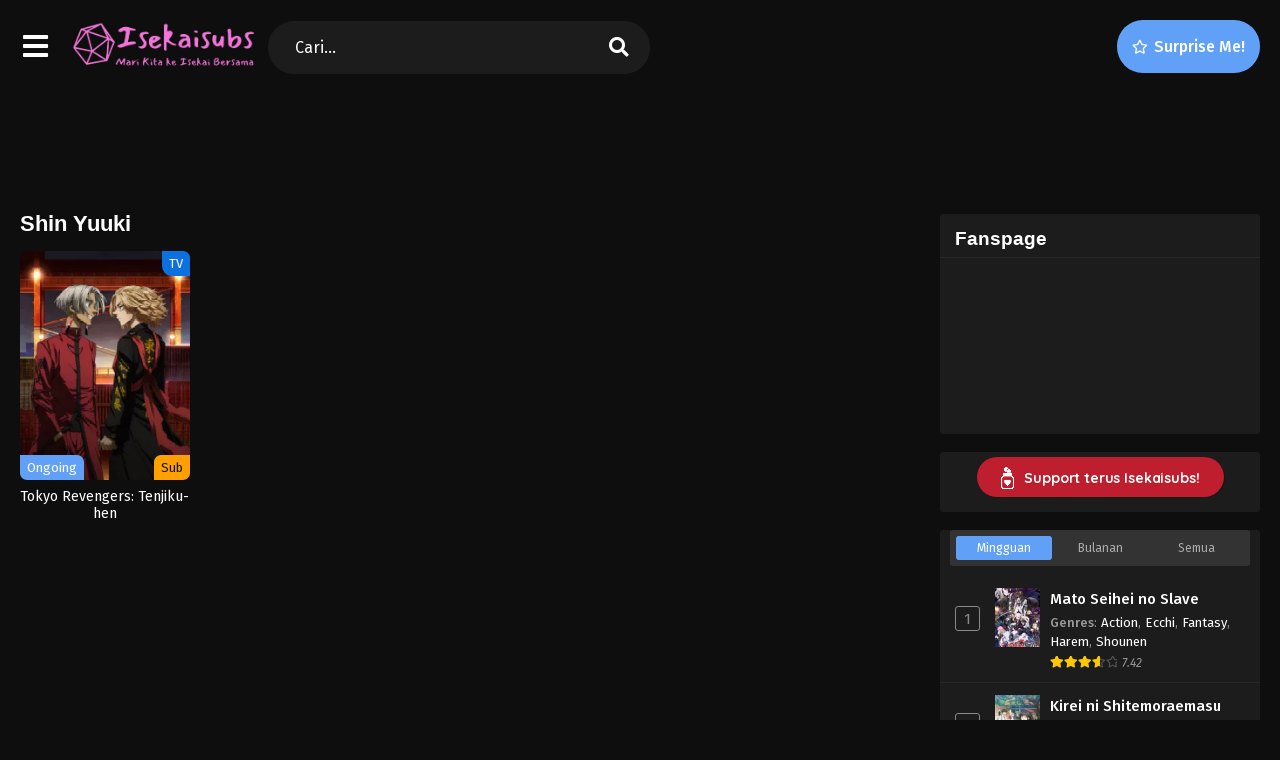

--- FILE ---
content_type: text/html; charset=UTF-8
request_url: https://isekaisubs.web.id/cast/shin-yuuki/
body_size: 12663
content:
<!DOCTYPE html>
<html xmlns="https://www.w3.org/1999/xhtml" lang="en-US">
<head profile="http://gmpg.org/xfn/11">
<meta http-equiv="Content-Type" content="text/html; charset=UTF-8" />
<meta name="viewport" content="width=device-width" />
<meta name="theme-color" content="#60a1f7">
<meta name="msapplication-navbutton-color" content="#60a1f7">
<meta name="apple-mobile-web-app-status-bar-style" content="#60a1f7">
<meta name='robots' content='index, follow, max-image-preview:large, max-snippet:-1, max-video-preview:-1' />

	<!-- This site is optimized with the Yoast SEO plugin v26.4 - https://yoast.com/wordpress/plugins/seo/ -->
	<title>Shin Yuuki Archives - Isekaisubs</title>
	<link rel="canonical" href="https://isekaisubs.web.id/cast/shin-yuuki/" />
	<meta property="og:locale" content="en_US" />
	<meta property="og:type" content="article" />
	<meta property="og:title" content="Shin Yuuki Archives - Isekaisubs" />
	<meta property="og:url" content="https://isekaisubs.web.id/cast/shin-yuuki/" />
	<meta property="og:site_name" content="Isekaisubs" />
	<meta name="twitter:card" content="summary_large_image" />
	<script type="application/ld+json" class="yoast-schema-graph">{"@context":"https://schema.org","@graph":[{"@type":"CollectionPage","@id":"https://isekaisubs.web.id/cast/shin-yuuki/","url":"https://isekaisubs.web.id/cast/shin-yuuki/","name":"Shin Yuuki Archives - Isekaisubs","isPartOf":{"@id":"https://isekaisubs.web.id/#website"},"primaryImageOfPage":{"@id":"https://isekaisubs.web.id/cast/shin-yuuki/#primaryimage"},"image":{"@id":"https://isekaisubs.web.id/cast/shin-yuuki/#primaryimage"},"thumbnailUrl":"https://i1.wp.com/isekaisubs.web.id/wp-content/uploads/2023/10/1696627548-3186-138322.jpg","breadcrumb":{"@id":"https://isekaisubs.web.id/cast/shin-yuuki/#breadcrumb"},"inLanguage":"en-US"},{"@type":"ImageObject","inLanguage":"en-US","@id":"https://isekaisubs.web.id/cast/shin-yuuki/#primaryimage","url":"https://i1.wp.com/isekaisubs.web.id/wp-content/uploads/2023/10/1696627548-3186-138322.jpg","contentUrl":"https://i1.wp.com/isekaisubs.web.id/wp-content/uploads/2023/10/1696627548-3186-138322.jpg","width":225,"height":315},{"@type":"BreadcrumbList","@id":"https://isekaisubs.web.id/cast/shin-yuuki/#breadcrumb","itemListElement":[{"@type":"ListItem","position":1,"name":"Home","item":"https://isekaisubs.web.id/"},{"@type":"ListItem","position":2,"name":"Shin Yuuki"}]},{"@type":"WebSite","@id":"https://isekaisubs.web.id/#website","url":"https://isekaisubs.web.id/","name":"Isekaisubs","description":"Mari Kita Bersama ke Isekai","publisher":{"@id":"https://isekaisubs.web.id/#organization"},"potentialAction":[{"@type":"SearchAction","target":{"@type":"EntryPoint","urlTemplate":"https://isekaisubs.web.id/?s={search_term_string}"},"query-input":{"@type":"PropertyValueSpecification","valueRequired":true,"valueName":"search_term_string"}}],"inLanguage":"en-US"},{"@type":"Organization","@id":"https://isekaisubs.web.id/#organization","name":"Isekaisubs","url":"https://isekaisubs.web.id/","logo":{"@type":"ImageObject","inLanguage":"en-US","@id":"https://isekaisubs.web.id/#/schema/logo/image/","url":"https://i3.wp.com/isekaisubs.web.id/wp-content/uploads/2022/04/isekaisubs-removebg-preview.png","contentUrl":"https://i3.wp.com/isekaisubs.web.id/wp-content/uploads/2022/04/isekaisubs-removebg-preview.png","width":500,"height":500,"caption":"Isekaisubs"},"image":{"@id":"https://isekaisubs.web.id/#/schema/logo/image/"},"sameAs":["https://www.facebook.com/Isekaisubs"]}]}</script>
	<!-- / Yoast SEO plugin. -->


<link rel='dns-prefetch' href='//www.googletagmanager.com' />
<link rel='dns-prefetch' href='//pagead2.googlesyndication.com' />
<link rel="alternate" type="application/rss+xml" title="Isekaisubs &raquo; Shin Yuuki Cast Feed" href="https://isekaisubs.web.id/cast/shin-yuuki/feed/" />
<script type="2dfcc041d42dba0077896e5e-text/javascript">const ts_config = {"general":{"ajaxurl":"https:\/\/isekaisubs.web.id\/wp-admin\/admin-ajax.php","site_url":"https:\/\/isekaisubs.web.id","slow_view_count":false,"display_view_count":false,"slow_view_count_interval":6},"lang":{"bookmarked_label":"Bookmarked","bookmark_label":"Bookmark","bookmark_max_reached":"Anda telah mencapai batas maksimum bookmark"},"bookmark":{"max":"50","enabled":true}};</script><style id='wp-img-auto-sizes-contain-inline-css' type='text/css'>
img:is([sizes=auto i],[sizes^="auto," i]){contain-intrinsic-size:3000px 1500px}
/*# sourceURL=wp-img-auto-sizes-contain-inline-css */
</style>
<style id='wp-emoji-styles-inline-css' type='text/css'>

	img.wp-smiley, img.emoji {
		display: inline !important;
		border: none !important;
		box-shadow: none !important;
		height: 1em !important;
		width: 1em !important;
		margin: 0 0.07em !important;
		vertical-align: -0.1em !important;
		background: none !important;
		padding: 0 !important;
	}
/*# sourceURL=wp-emoji-styles-inline-css */
</style>
<style id='classic-theme-styles-inline-css' type='text/css'>
/*! This file is auto-generated */
.wp-block-button__link{color:#fff;background-color:#32373c;border-radius:9999px;box-shadow:none;text-decoration:none;padding:calc(.667em + 2px) calc(1.333em + 2px);font-size:1.125em}.wp-block-file__button{background:#32373c;color:#fff;text-decoration:none}
/*# sourceURL=/wp-includes/css/classic-themes.min.css */
</style>
<link rel='stylesheet' id='dashicons-css' href='https://isekaisubs.web.id/wp-includes/css/dashicons.min.css?ver=6.9' type='text/css' media='all' />
<link rel='stylesheet' id='style-css' href='https://isekaisubs.web.id/wp-content/themes/animestreamv3/style.css?ver=2.3.0' type='text/css' media='all' />
<link rel='stylesheet' id='ts-darkstyle-css' href='https://isekaisubs.web.id/wp-content/themes/animestreamv3/assets/css/darkmode.css?ver=2.3.0' type='text/css' media='all' />
<link rel='stylesheet' id='ts-second-style-css' href='https://isekaisubs.web.id/wp-content/themes/animestreamv3/assets/css/second.css?ver=2.3.0' type='text/css' media='all' />
<script type="2dfcc041d42dba0077896e5e-text/javascript" src="https://isekaisubs.web.id/wp-content/themes/animestreamv3/assets/js/jquery.min.js?ver=3.7.1" id="jquery-js"></script>
<script type="2dfcc041d42dba0077896e5e-text/javascript" id="jquery-js-after">
/* <![CDATA[ */
const tsCastDefaultImg = 'https://isekaisubs.web.id/wp-content/themes/animestreamv3/assets/img/character-default.png';
//# sourceURL=jquery-js-after
/* ]]> */
</script>
<script type="2dfcc041d42dba0077896e5e-text/javascript" src="https://isekaisubs.web.id/wp-content/themes/animestreamv3/assets/js/tsfn.js?ver=2.3.0" id="ts-functions-js"></script>
<script type="2dfcc041d42dba0077896e5e-text/javascript" src="https://isekaisubs.web.id/wp-content/themes/animestreamv3/assets/js/popular_widget.js?ver=2.3.0" id="ts-popular_widget-js"></script>
<script type="2dfcc041d42dba0077896e5e-text/javascript" src="https://isekaisubs.web.id/wp-content/themes/animestreamv3/assets/js/bookmark.js?ver=2.3.0" id="bookmarks_script-js"></script>

<!-- Google tag (gtag.js) snippet added by Site Kit -->
<!-- Google Analytics snippet added by Site Kit -->
<script type="2dfcc041d42dba0077896e5e-text/javascript" src="https://www.googletagmanager.com/gtag/js?id=G-D1SH1PE1GM" id="google_gtagjs-js" async></script>
<script type="2dfcc041d42dba0077896e5e-text/javascript" id="google_gtagjs-js-after">
/* <![CDATA[ */
window.dataLayer = window.dataLayer || [];function gtag(){dataLayer.push(arguments);}
gtag("set","linker",{"domains":["isekaisubs.web.id"]});
gtag("js", new Date());
gtag("set", "developer_id.dZTNiMT", true);
gtag("config", "G-D1SH1PE1GM");
//# sourceURL=google_gtagjs-js-after
/* ]]> */
</script>
<link rel="https://api.w.org/" href="https://isekaisubs.web.id/wp-json/" /><link rel="EditURI" type="application/rsd+xml" title="RSD" href="https://isekaisubs.web.id/xmlrpc.php?rsd" />
<meta name="generator" content="WordPress 6.9" />
<meta name="generator" content="Site Kit by Google 1.166.0" /><link rel="preconnect" href="https://fonts.gstatic.com">
<link href="https://fonts.googleapis.com/css?family=Fira+Sans:400,400i,500,500i,600,600i,700,700i&?family=Inter:wght@400;700&display=swap" rel="stylesheet">
<script async src="https://pagead2.googlesyndication.com/pagead/js/adsbygoogle.js?client=ca-pub-3553335816497433" crossorigin="anonymous" type="2dfcc041d42dba0077896e5e-text/javascript"></script><script type="2dfcc041d42dba0077896e5e-text/javascript">
	$(document).ready(function(){
		$(".shme").click(function(){
			$(".mm").toggleClass("shwx");
		});
		$(".expand").click(function(){
			$(".megavid").toggleClass("xp");
			$(".pd-expand").toggleClass("sxp");
		});
		$('.expand').click(function() {
			if ($('.expand').hasClass('slamdown')){
				$('.expand').removeClass('slamdown');
				jQuery(".mvelement").prependTo(jQuery(".megavid"));
			} else {
				$('.expand').addClass('slamdown');
				jQuery(".mvelement").appendTo(jQuery(".pd-expand"));
			  }
		});
		$(".gnr").click(function(){
			$(".gnrx").toggleClass("shwgx");
		});
		$(".light").click(function(){
			$(".lowvid").toggleClass("highvid");
		});
		$(".colap").click(function(){
			$(".mindes").toggleClass("alldes");
		});
		$(".topmobile").click(function(){
			$(".topmobcon").toggleClass("topmobshow");
		});
		$(".toggler").click(function(){
			$(".inmenu").toggleClass("inmshow");
		});
		$(".twoscmob").click(function(){
			$(".searchdesk").toggleClass("searchmobi");
		});
		$(".srcmob").click(function(){
			$(".minmb").toggleClass("minmbx");
		});
	});
	</script>
	<script type="2dfcc041d42dba0077896e5e-text/javascript">
	var defaultTheme = "darkmode";
	var tsmjsload = false;
	</script>
			<style>
			.darkmode .bxcl ul li span.dt a{background:#30353c;}
			#main-menu,.soraddlx .sorattlx,.releases .vl,.serieslist.pop ul li.topone .limit .bw .ctr,#footer .footermenu,.bigcontent .infox .spe span:before,.commentx #submit,.naveps .nvsc a,.radiox input:checked ~ .checkmarkx,.advancedsearch button.searchz,.lista a:hover,.bxcl ul li span.dt a:hover,.bookmark,.bs .bsx .limit .typez.Drama,.hpage a,.slider:before,.darkmode .naveps .nvsc a,.darkmode .lista a,.darkmode .nav_apb a:hover,#sidebar .section ul.season li:before,#sidebar .section ul.season::-webkit-scrollbar-thumb,#sidebar .section .ongoingseries ul li a .l .fas, #sidebar .section .ongoingseries ul li a .r,.releases.latesthome,.quickfilter .filters .filter.submit button,.footer-az .az-list li a,.stylesix .bsx .upscore,.stylefor .bsx .tt span i,.soraddlx .soraurlx strong,.bxcl ul li:hover,.darkmode .quickfilter .filters .filter.submit button,.darkmode .bxcl ul li:hover,#sidebar .section .ongoingseries ul::-webkit-scrollbar-thumb,.quickfilter .filters .filter .scrollz::-webkit-scrollbar-thumb,.bxcl ul::-webkit-scrollbar-thumb,.bigcontent .infox .genxed a:hover,.lastend .inepcx a,.single-info.bixbox .infox .spe span:before,.single-info.bixbox .infox .genxed a:hover,.series-gen .nav-tabs li.active a,.naveps.bignav .nvs.nvsc a,.darkmode .naveps.bignav .nvs.nvsc a,#top-menu li a:hover,.topmobile,.comment-list .comment-body .reply a:hover,.mngentwo .centernav .surprise,#menutwo .inmenu > ul,#menutwo .inmenu > ul>li>a,#menutwo .inmenu > ul>li:first-child:before,#menutwo .inmenu > ul>li:last-child:after,#slidertwo .item .info,.styletwo #sidebar .section .quickfilter .filters .filter.submit button,.styletwo .bs .bsx .limit .bt .epx,#slidertwo .swiper-pagination > span.swiper-pagination-bullet-active,.mngentwo .centernav .searchx.searchmobi #form #s,#sidebar .section .ts-wpop-series-gen .ts-wpop-nav-tabs li.active span,.bixbox .bvl,.post-nav-links .post-page-numbers,.paginationjs ul li a:hover,.paginationjs ul li.active a,.darkmode .paginationjs ul li.active a{background:#60a1f7;}
			.pagination span.page-numbers.current,#gallery.owl-loaded .owl-dots .owl-dot.active span,.taxindex li a:hover,.darkmode .taxindex li a:hover{background:#60a1f7 !important;}
			.releases span,.advancedsearch button.searchz,.lista a:hover,.darkmode .lista a,.stylefor .bsx:hover,.bxcl ul li:hover,.single-info.bixbox .infox .genxed a:hover,.comment-list .comment-body .reply a {border-color:#60a1f7;}
			.surprise:hover {color: #FFF;background: #333;}
			a:hover,.listupd .lexa .dtl h2 a:hover,.live-search_result_container a:hover,.footer-az .az-list li a:hover,.bxcl ul li span.dt a .dashicons .darkmode #sidebar .section .serieslist ul li .leftseries span a,.stylefor a:hover,.seventh .main-seven .tt .sosev span a:hover,.stylesix .bsx .inf span a,.epl-num a,.bixbox.episodedl .epwrapper .epheader .entry-info a,.darkmode a:hover,.dlbox ul li span a,.single-info.bixbox .infox .infolimit h2,.stylenine .bsx .inf span a,.comment-list .comment-body .reply a,.bigcontent .infox .spe span a,#slidertwo .item .info .watch:hover,#slidertwo .paging > div:hover i,.single-info.bixbox .infox .spe span a,.cmt .must-log-in a, .bigcontent .infox .spe span a,.stylesix .bsx .inf ul li a,.meta .year a,.blogpost .entry-header .entry-meta a,.darkmode .blogpost .entry-header .entry-meta a:hover,.darkmode .single-info.bixbox .infox .spe span a:hover,.darkmode .bigcontent .infox .spe span a:hover,.darkmode .cmt .must-log-in a:hover{color:#60a1f7;}
			.footer-az .az-list li a:hover{color:#60a1f7 !important;}
			.releases h1,.releases h3,#sidebar .section h4 {color:#333}
			.bs .bsx .limit .ply {background:rgba(0,0,0,0.5);}
			#main-menu ul li a:hover {text-decoration:none;color:#FFF;}
			.serieslist ul li .ctr,.bigcontent .infox .genxed a,.single-info.bixbox .infox .genxed a{color:#60a1f7;border-color:#60a1f7;}
			.darkmode .bigcontent .infox .genxed a,.darkmode .single-info.bixbox .infox .genxed a{color:#CCC}
			.darkmode .bigcontent .infox .genxed a:hover,.darkmode .single-info.bixbox .infox .genxed a:hover,.darkmode .single-info.bixbox .infox .infolimit h2,#ts-history-pagination ul li.active a{color:#FFF}
			.modex a {background: #333;}
			.modex a:hover,.stylefor .bsx .tt span i,.darkmode .naveps.bignav .nvs.nvsc a {color: #FFF;}
			.bigcontent .rt .rating,.bxcl ul li span.dt a{background: #f8f8f8;}
			.bookmark:hover{background:#1d1b26}
			.darkmode .lista a:hover{background:#333}
			@media only screen and (max-width: 800px){
				.th,.darkmode .th{background:#60a1f7;}
				#main-menu{background:rgba(28,28,28,.95);}
				.surprise{background:#60a1f7;}
			}
		</style>
		<style>.releases.hothome{background:#5bd6db;}</style>		<script type="2dfcc041d42dba0077896e5e-text/javascript">
	//<![CDATA[
	$(document).ready(function(){
	   $("#shadow").css("height", $(document).height()).hide();
	   $(".light").click(function(){
		  $("#shadow").toggle();
			 if ($("#shadow").is(":hidden"))
				$(this).html("<i class='far fa-lightbulb' aria-hidden='true'></i> <span>Turn Off Light</span>").removeClass("turnedOff");
			 else
				$(this).html("<i class='fas fa-lightbulb' aria-hidden='true'></i> <span>Turn On Light</span>").addClass("turnedOff");
			 });

	  });
	//]]>
	</script>
    <script type="2dfcc041d42dba0077896e5e-text/javascript">
            var sf_templates = "<a href=\"{search_url_escaped}\">View All Results<\/a>";
            var sf_position = '0';
            var sf_input = '.search-live';
            jQuery(document).ready(function(){
                jQuery(sf_input).ajaxyLiveSearch({"expand":false,"searchUrl":"https:\/\/isekaisubs.web.id\/?s=%s","text":"Cari...","delay":500,"iwidth":180,"width":350,"ajaxUrl":"https:\/\/isekaisubs.web.id\/wp-admin\/admin-ajax.php","rtl":0});
                jQuery(".live-search_ajaxy-selective-input").keyup(function() {
                    var width = jQuery(this).val().length * 8;
                    if(width < 50) {
                        width = 50;
                    }
                    jQuery(this).width(width);
                });
                jQuery(".live-search_ajaxy-selective-search").click(function() {
                    jQuery(this).find(".live-search_ajaxy-selective-input").focus();
                });
                jQuery(".live-search_ajaxy-selective-close").click(function() {
                    jQuery(this).parent().remove();
                });
            });
    </script>
    
<!-- Google AdSense meta tags added by Site Kit -->
<meta name="google-adsense-platform-account" content="ca-host-pub-2644536267352236">
<meta name="google-adsense-platform-domain" content="sitekit.withgoogle.com">
<!-- End Google AdSense meta tags added by Site Kit -->

<!-- Google AdSense snippet added by Site Kit -->
<script type="2dfcc041d42dba0077896e5e-text/javascript" async="async" src="https://pagead2.googlesyndication.com/pagead/js/adsbygoogle.js?client=ca-pub-3553335816497433&amp;host=ca-host-pub-2644536267352236" crossorigin="anonymous"></script>

<!-- End Google AdSense snippet added by Site Kit -->
<link rel="icon" href="https://i3.wp.com/isekaisubs.web.id/wp-content/uploads/2022/04/isekaisubs-removebg-preview-150x150.png" sizes="32x32" />
<link rel="icon" href="https://i3.wp.com/isekaisubs.web.id/wp-content/uploads/2022/04/isekaisubs-removebg-preview-300x300.png" sizes="192x192" />
<link rel="apple-touch-icon" href="https://i3.wp.com/isekaisubs.web.id/wp-content/uploads/2022/04/isekaisubs-removebg-preview-300x300.png" />
<meta name="msapplication-TileImage" content="https://i3.wp.com/isekaisubs.web.id/wp-content/uploads/2022/04/isekaisubs-removebg-preview-300x300.png" />
<style id='global-styles-inline-css' type='text/css'>
:root{--wp--preset--aspect-ratio--square: 1;--wp--preset--aspect-ratio--4-3: 4/3;--wp--preset--aspect-ratio--3-4: 3/4;--wp--preset--aspect-ratio--3-2: 3/2;--wp--preset--aspect-ratio--2-3: 2/3;--wp--preset--aspect-ratio--16-9: 16/9;--wp--preset--aspect-ratio--9-16: 9/16;--wp--preset--color--black: #000000;--wp--preset--color--cyan-bluish-gray: #abb8c3;--wp--preset--color--white: #ffffff;--wp--preset--color--pale-pink: #f78da7;--wp--preset--color--vivid-red: #cf2e2e;--wp--preset--color--luminous-vivid-orange: #ff6900;--wp--preset--color--luminous-vivid-amber: #fcb900;--wp--preset--color--light-green-cyan: #7bdcb5;--wp--preset--color--vivid-green-cyan: #00d084;--wp--preset--color--pale-cyan-blue: #8ed1fc;--wp--preset--color--vivid-cyan-blue: #0693e3;--wp--preset--color--vivid-purple: #9b51e0;--wp--preset--gradient--vivid-cyan-blue-to-vivid-purple: linear-gradient(135deg,rgb(6,147,227) 0%,rgb(155,81,224) 100%);--wp--preset--gradient--light-green-cyan-to-vivid-green-cyan: linear-gradient(135deg,rgb(122,220,180) 0%,rgb(0,208,130) 100%);--wp--preset--gradient--luminous-vivid-amber-to-luminous-vivid-orange: linear-gradient(135deg,rgb(252,185,0) 0%,rgb(255,105,0) 100%);--wp--preset--gradient--luminous-vivid-orange-to-vivid-red: linear-gradient(135deg,rgb(255,105,0) 0%,rgb(207,46,46) 100%);--wp--preset--gradient--very-light-gray-to-cyan-bluish-gray: linear-gradient(135deg,rgb(238,238,238) 0%,rgb(169,184,195) 100%);--wp--preset--gradient--cool-to-warm-spectrum: linear-gradient(135deg,rgb(74,234,220) 0%,rgb(151,120,209) 20%,rgb(207,42,186) 40%,rgb(238,44,130) 60%,rgb(251,105,98) 80%,rgb(254,248,76) 100%);--wp--preset--gradient--blush-light-purple: linear-gradient(135deg,rgb(255,206,236) 0%,rgb(152,150,240) 100%);--wp--preset--gradient--blush-bordeaux: linear-gradient(135deg,rgb(254,205,165) 0%,rgb(254,45,45) 50%,rgb(107,0,62) 100%);--wp--preset--gradient--luminous-dusk: linear-gradient(135deg,rgb(255,203,112) 0%,rgb(199,81,192) 50%,rgb(65,88,208) 100%);--wp--preset--gradient--pale-ocean: linear-gradient(135deg,rgb(255,245,203) 0%,rgb(182,227,212) 50%,rgb(51,167,181) 100%);--wp--preset--gradient--electric-grass: linear-gradient(135deg,rgb(202,248,128) 0%,rgb(113,206,126) 100%);--wp--preset--gradient--midnight: linear-gradient(135deg,rgb(2,3,129) 0%,rgb(40,116,252) 100%);--wp--preset--font-size--small: 13px;--wp--preset--font-size--medium: 20px;--wp--preset--font-size--large: 36px;--wp--preset--font-size--x-large: 42px;--wp--preset--spacing--20: 0.44rem;--wp--preset--spacing--30: 0.67rem;--wp--preset--spacing--40: 1rem;--wp--preset--spacing--50: 1.5rem;--wp--preset--spacing--60: 2.25rem;--wp--preset--spacing--70: 3.38rem;--wp--preset--spacing--80: 5.06rem;--wp--preset--shadow--natural: 6px 6px 9px rgba(0, 0, 0, 0.2);--wp--preset--shadow--deep: 12px 12px 50px rgba(0, 0, 0, 0.4);--wp--preset--shadow--sharp: 6px 6px 0px rgba(0, 0, 0, 0.2);--wp--preset--shadow--outlined: 6px 6px 0px -3px rgb(255, 255, 255), 6px 6px rgb(0, 0, 0);--wp--preset--shadow--crisp: 6px 6px 0px rgb(0, 0, 0);}:where(.is-layout-flex){gap: 0.5em;}:where(.is-layout-grid){gap: 0.5em;}body .is-layout-flex{display: flex;}.is-layout-flex{flex-wrap: wrap;align-items: center;}.is-layout-flex > :is(*, div){margin: 0;}body .is-layout-grid{display: grid;}.is-layout-grid > :is(*, div){margin: 0;}:where(.wp-block-columns.is-layout-flex){gap: 2em;}:where(.wp-block-columns.is-layout-grid){gap: 2em;}:where(.wp-block-post-template.is-layout-flex){gap: 1.25em;}:where(.wp-block-post-template.is-layout-grid){gap: 1.25em;}.has-black-color{color: var(--wp--preset--color--black) !important;}.has-cyan-bluish-gray-color{color: var(--wp--preset--color--cyan-bluish-gray) !important;}.has-white-color{color: var(--wp--preset--color--white) !important;}.has-pale-pink-color{color: var(--wp--preset--color--pale-pink) !important;}.has-vivid-red-color{color: var(--wp--preset--color--vivid-red) !important;}.has-luminous-vivid-orange-color{color: var(--wp--preset--color--luminous-vivid-orange) !important;}.has-luminous-vivid-amber-color{color: var(--wp--preset--color--luminous-vivid-amber) !important;}.has-light-green-cyan-color{color: var(--wp--preset--color--light-green-cyan) !important;}.has-vivid-green-cyan-color{color: var(--wp--preset--color--vivid-green-cyan) !important;}.has-pale-cyan-blue-color{color: var(--wp--preset--color--pale-cyan-blue) !important;}.has-vivid-cyan-blue-color{color: var(--wp--preset--color--vivid-cyan-blue) !important;}.has-vivid-purple-color{color: var(--wp--preset--color--vivid-purple) !important;}.has-black-background-color{background-color: var(--wp--preset--color--black) !important;}.has-cyan-bluish-gray-background-color{background-color: var(--wp--preset--color--cyan-bluish-gray) !important;}.has-white-background-color{background-color: var(--wp--preset--color--white) !important;}.has-pale-pink-background-color{background-color: var(--wp--preset--color--pale-pink) !important;}.has-vivid-red-background-color{background-color: var(--wp--preset--color--vivid-red) !important;}.has-luminous-vivid-orange-background-color{background-color: var(--wp--preset--color--luminous-vivid-orange) !important;}.has-luminous-vivid-amber-background-color{background-color: var(--wp--preset--color--luminous-vivid-amber) !important;}.has-light-green-cyan-background-color{background-color: var(--wp--preset--color--light-green-cyan) !important;}.has-vivid-green-cyan-background-color{background-color: var(--wp--preset--color--vivid-green-cyan) !important;}.has-pale-cyan-blue-background-color{background-color: var(--wp--preset--color--pale-cyan-blue) !important;}.has-vivid-cyan-blue-background-color{background-color: var(--wp--preset--color--vivid-cyan-blue) !important;}.has-vivid-purple-background-color{background-color: var(--wp--preset--color--vivid-purple) !important;}.has-black-border-color{border-color: var(--wp--preset--color--black) !important;}.has-cyan-bluish-gray-border-color{border-color: var(--wp--preset--color--cyan-bluish-gray) !important;}.has-white-border-color{border-color: var(--wp--preset--color--white) !important;}.has-pale-pink-border-color{border-color: var(--wp--preset--color--pale-pink) !important;}.has-vivid-red-border-color{border-color: var(--wp--preset--color--vivid-red) !important;}.has-luminous-vivid-orange-border-color{border-color: var(--wp--preset--color--luminous-vivid-orange) !important;}.has-luminous-vivid-amber-border-color{border-color: var(--wp--preset--color--luminous-vivid-amber) !important;}.has-light-green-cyan-border-color{border-color: var(--wp--preset--color--light-green-cyan) !important;}.has-vivid-green-cyan-border-color{border-color: var(--wp--preset--color--vivid-green-cyan) !important;}.has-pale-cyan-blue-border-color{border-color: var(--wp--preset--color--pale-cyan-blue) !important;}.has-vivid-cyan-blue-border-color{border-color: var(--wp--preset--color--vivid-cyan-blue) !important;}.has-vivid-purple-border-color{border-color: var(--wp--preset--color--vivid-purple) !important;}.has-vivid-cyan-blue-to-vivid-purple-gradient-background{background: var(--wp--preset--gradient--vivid-cyan-blue-to-vivid-purple) !important;}.has-light-green-cyan-to-vivid-green-cyan-gradient-background{background: var(--wp--preset--gradient--light-green-cyan-to-vivid-green-cyan) !important;}.has-luminous-vivid-amber-to-luminous-vivid-orange-gradient-background{background: var(--wp--preset--gradient--luminous-vivid-amber-to-luminous-vivid-orange) !important;}.has-luminous-vivid-orange-to-vivid-red-gradient-background{background: var(--wp--preset--gradient--luminous-vivid-orange-to-vivid-red) !important;}.has-very-light-gray-to-cyan-bluish-gray-gradient-background{background: var(--wp--preset--gradient--very-light-gray-to-cyan-bluish-gray) !important;}.has-cool-to-warm-spectrum-gradient-background{background: var(--wp--preset--gradient--cool-to-warm-spectrum) !important;}.has-blush-light-purple-gradient-background{background: var(--wp--preset--gradient--blush-light-purple) !important;}.has-blush-bordeaux-gradient-background{background: var(--wp--preset--gradient--blush-bordeaux) !important;}.has-luminous-dusk-gradient-background{background: var(--wp--preset--gradient--luminous-dusk) !important;}.has-pale-ocean-gradient-background{background: var(--wp--preset--gradient--pale-ocean) !important;}.has-electric-grass-gradient-background{background: var(--wp--preset--gradient--electric-grass) !important;}.has-midnight-gradient-background{background: var(--wp--preset--gradient--midnight) !important;}.has-small-font-size{font-size: var(--wp--preset--font-size--small) !important;}.has-medium-font-size{font-size: var(--wp--preset--font-size--medium) !important;}.has-large-font-size{font-size: var(--wp--preset--font-size--large) !important;}.has-x-large-font-size{font-size: var(--wp--preset--font-size--x-large) !important;}
/*# sourceURL=global-styles-inline-css */
</style>
<link rel='stylesheet' id='ts-fontawesome-css' href='https://isekaisubs.web.id/wp-content/themes/animestreamv3/assets/css/font-awesome.min.css?ver=5.13.0' type='text/css' media='all' />
<link rel='stylesheet' id='ts-owl-carousel-css' href='https://isekaisubs.web.id/wp-content/themes/animestreamv3/assets/css/owl.carousel.css?ver=2.3.0' type='text/css' media='all' />
</head>
<body class="darkmode styletwo" itemscope="itemscope" itemtype="http://schema.org/WebPage">
<div id='shadow'></div>

<div class="th mngentwo">
	<div class="centernav bound">
		<div id="menutwo">
			<div class="toggler"><i class="fa fa-bars" aria-hidden="true"></i></div>

			<div class="inmenu" itemscope="itemscope" itemtype="http://schema.org/SiteNavigationElement" role="navigation">
				<ul id="menu-head" class="menu"><li id="menu-item-60" class="menu-item menu-item-type-custom menu-item-object-custom menu-item-60"><a href="/" itemprop="url"><span itemprop="name">Home</span></a></li>
<li id="menu-item-61" class="menu-item menu-item-type-custom menu-item-object-custom menu-item-61"><a href="/anime" itemprop="url"><span itemprop="name">Anime List</span></a></li>
<li id="menu-item-62" class="menu-item menu-item-type-custom menu-item-object-custom menu-item-62"><a href="https://trakteer.id/isekaisubs" itemprop="url"><span itemprop="name">Donasi</span></a></li>
<li id="menu-item-58" class="menu-item menu-item-type-post_type menu-item-object-page menu-item-58"><a href="https://isekaisubs.web.id/bookmark/" itemprop="url"><span itemprop="name">Bookmark</span></a></li>
</ul>			</div>
		</div>
		
		<header class="mainheader" role="banner" itemscope itemtype="http://schema.org/WPHeader">
			<div class="site-branding logox">
							<span class="logos">
					<a title="Isekaisubs - Mari Kita Bersama ke Isekai" itemprop="url" href="https://isekaisubs.web.id/"><img itemprop="image" width="270" height="50" src="https://isekaisubs.web.id/wp-content/uploads/2022/04/your-logo-5.png" alt="Isekaisubs - Mari Kita Bersama ke Isekai"><span class="hdl">Isekaisubs - Mari Kita Bersama ke Isekai</span></a>
				</span>
								<meta itemprop="name" content="Isekaisubs" />
			</div>
		</header>

		<div class="searchx searchdesk">
			<form action="https://isekaisubs.web.id/" id="form" method="get" itemprop="potentialAction" itemscope itemtype="http://schema.org/SearchAction">
				<meta itemprop="target" content="https://isekaisubs.web.id/?s={query}"/>
				<input id="s" itemprop="query-input" class="search-live" type="text" placeholder="Cari..." name="s"/>
				<button type="submit" id="submitsearch" aria-label="search"><i class="fas fa-search" aria-hidden="true"></i></button>
			</form>
		</div>
					<a href="https://isekaisubs.web.id/random" class="surprise" aria-label="Surprise Me!"><i class="far fa-star" aria-hidden="true"></i> <span>Surprise Me!</span></a>
				<span class="twoscmob"><i class="fas fa-search" aria-hidden="true"></i></span>
	</div>
</div>
<div class="blox mlb kln"><script async src="https://pagead2.googlesyndication.com/pagead/js/adsbygoogle.js?client=ca-pub-3553335816497433" crossorigin="anonymous" type="2dfcc041d42dba0077896e5e-text/javascript"></script>
<!-- Homepage -->
<ins class="adsbygoogle"
     style="display:inline-block;width:728px;height:90px"
     data-ad-client="ca-pub-3553335816497433"
     data-ad-slot="9254000180"></ins>
<script type="2dfcc041d42dba0077896e5e-text/javascript">
     (adsbygoogle = window.adsbygoogle || []).push({});
</script></div><br/>
<div id="content">
	<div class="wrapper">
		<div class="postbody">
<div class="bixbox bbnofrm">
		<div class="releases"><h1><span>Shin Yuuki</span></h1></div>
	<div class="listupd">
	<article class="bs" itemscope="itemscope" itemtype="http://schema.org/CreativeWork">
	<div class="bsx">
		<a href="https://isekaisubs.web.id/anime/tokyo-revengers-tenjiku-hen/" itemprop="url" title="Tokyo Revengers: Tenjiku-hen" class="tip" rel="761">
		<div class="limit">
									<div class="typez TV">TV</div>
			<div class="ply"><i class="far fa-play-circle"></i></div>
			<div class="bt">
				<span class="epx">Ongoing</span>
				<span class="sb Sub">Sub</span>			</div>
			<img src="https://i1.wp.com/isekaisubs.web.id/wp-content/uploads/2023/10/1696627548-3186-138322.jpg?resize=247,350" class="ts-post-image wp-post-image attachment-medium_large size-medium_large" loading="lazy" itemprop="image" title="Tokyo Revengers: Tenjiku-hen" width="247" height="350"/>		</div>
			<div class="tt">
				Tokyo Revengers: Tenjiku-hen				<h2 itemprop="headline">Tokyo Revengers: Tenjiku-hen</h2>
			</div>
		</a>
	</div>
</article>	</div>	
	<div class="pagination">
			  
		</div>
	</div>
</div>
<div id="sidebar">
		<div class="widget_text section"><div class="releases"><h3>Fanspage</h3></div><div class="textwidget custom-html-widget"><iframe src="https://www.facebook.com/plugins/page.php?href=https%3A%2F%2Fwww.facebook.com%2Fisekaisubs&tabs&width=340&height=130&small_header=false&adapt_container_width=true&hide_cover=false&show_facepile=true&appId" width="290" height="150" style="border:none;overflow:hidden" scrolling="no" frameborder="0" allowfullscreen="true" allow="autoplay; clipboard-write; encrypted-media; picture-in-picture; web-share"></iframe></div></div><div class="widget_text section"><div class="textwidget custom-html-widget"><div style="text-align: center;">
<script type="2dfcc041d42dba0077896e5e-text/javascript" src='https://cdn.trakteer.id/js/embed/trbtn.min.js?date=18-11-2023'></script><script type="2dfcc041d42dba0077896e5e-text/javascript">(function(){var trbtnId=trbtn.init('Support terus Isekaisubs!','#be1e2d','https://trakteer.id/isekaisubs/tip','https://cdn.trakteer.id/images/embed/trbtn-icon.png?date=18-11-2023','40');trbtn.draw(trbtnId);})();</script>
</div></div></div><!--themesia cache start--><div class="section">
<div class="ts-wpop-series-gen">
	<ul class="ts-wpop-nav-tabs">
		<li class="active"><span class="ts-wpop-tab" data-range="weekly">Mingguan</span></li>
		<li><span class="ts-wpop-tab" data-range="monthly">Bulanan</span></li>
		<li><span class="ts-wpop-tab" data-range="alltime">Semua</span></li>
	</ul>
</div>

	<div id="wpop-items">
	<div class='serieslist pop wpop wpop-weekly'>
		<ul>
							<li>
					<div class="ctr">1</div>
					<div class="imgseries">
						<a class="series" href="https://isekaisubs.web.id/anime/mato-seihei-no-slave/" rel="969">
							<img src="https://i0.wp.com/isekaisubs.web.id/wp-content/uploads/2024/01/matou-seihei.jpg?resize=65,85" class="ts-post-image wp-post-image attachment-medium size-medium" loading="lazy" itemprop="image" title="Mato Seihei no Slave" alt="Mato Seihei no Slave" width="65" height="85"/>						</a>
					</div>
					<div class="leftseries">
						<h4>
							<a class="series" href="https://isekaisubs.web.id/anime/mato-seihei-no-slave/" rel="969">Mato Seihei no Slave</a>
						</h4>
						<span><b>Genres</b>: <a href="https://isekaisubs.web.id/genres/action/" rel="tag">Action</a>, <a href="https://isekaisubs.web.id/genres/ecchi/" rel="tag">Ecchi</a>, <a href="https://isekaisubs.web.id/genres/fantasy/" rel="tag">Fantasy</a>, <a href="https://isekaisubs.web.id/genres/harem/" rel="tag">Harem</a>, <a href="https://isekaisubs.web.id/genres/shounen/" rel="tag">Shounen</a></span>												<div class="rt">
							<div class="rating">
								<div class="rating-prc">
									<div class="rtp">
										<div class="rtb"><span style="width:74.2%"></span></div>
									</div>
								</div>
								<div class="numscore">7.42</div>
							</div>
						</div>
											</div>
				</li>
							<li>
					<div class="ctr">2</div>
					<div class="imgseries">
						<a class="series" href="https://isekaisubs.web.id/anime/kirei_ni_shitemoraemasu_ka/" rel="2043">
							<img src="https://i0.wp.com/isekaisubs.web.id/wp-content/uploads/2026/01/1767623082-9628-154234.jpg?resize=65,85" class="ts-post-image wp-post-image attachment-medium size-medium" loading="lazy" itemprop="image" title="Kirei ni Shitemoraemasu ka." alt="Kirei ni Shitemoraemasu ka." width="65" height="85"/>						</a>
					</div>
					<div class="leftseries">
						<h4>
							<a class="series" href="https://isekaisubs.web.id/anime/kirei_ni_shitemoraemasu_ka/" rel="2043">Kirei ni Shitemoraemasu ka.</a>
						</h4>
						<span><b>Genres</b>: <a href="https://isekaisubs.web.id/genres/seinen/" rel="tag">Seinen</a>, <a href="https://isekaisubs.web.id/genres/slice-of-life/" rel="tag">Slice of Life</a></span>											</div>
				</li>
							<li>
					<div class="ctr">3</div>
					<div class="imgseries">
						<a class="series" href="https://isekaisubs.web.id/anime/dark-moon-tsuki-no-saidan/" rel="2053">
							<img src="https://i3.wp.com/isekaisubs.web.id/wp-content/uploads/2026/01/1767986344-5204-154695.jpg?resize=65,85" class="ts-post-image wp-post-image attachment-medium size-medium" loading="lazy" itemprop="image" title="Dark Moon: Tsuki no Saidan" alt="Dark Moon: Tsuki no Saidan" width="65" height="85"/>						</a>
					</div>
					<div class="leftseries">
						<h4>
							<a class="series" href="https://isekaisubs.web.id/anime/dark-moon-tsuki-no-saidan/" rel="2053">Dark Moon: Tsuki no Saidan</a>
						</h4>
						<span><b>Genres</b>: <a href="https://isekaisubs.web.id/genres/fantasy/" rel="tag">Fantasy</a>, <a href="https://isekaisubs.web.id/genres/school/" rel="tag">School</a>, <a href="https://isekaisubs.web.id/genres/vampire/" rel="tag">Vampire</a></span>											</div>
				</li>
							<li>
					<div class="ctr">4</div>
					<div class="imgseries">
						<a class="series" href="https://isekaisubs.web.id/anime/mahou-shoujo-ni-akogarete/" rel="957">
							<img src="https://i0.wp.com/isekaisubs.web.id/wp-content/uploads/2024/01/mahoako.jpg?resize=65,85" class="ts-post-image wp-post-image attachment-medium size-medium" loading="lazy" itemprop="image" title="Mahou Shoujo ni Akogarete" alt="Mahou Shoujo ni Akogarete" width="65" height="85"/>						</a>
					</div>
					<div class="leftseries">
						<h4>
							<a class="series" href="https://isekaisubs.web.id/anime/mahou-shoujo-ni-akogarete/" rel="957">Mahou Shoujo ni Akogarete</a>
						</h4>
						<span><b>Genres</b>: <a href="https://isekaisubs.web.id/genres/action/" rel="tag">Action</a>, <a href="https://isekaisubs.web.id/genres/comedy/" rel="tag">Comedy</a>, <a href="https://isekaisubs.web.id/genres/ecchi/" rel="tag">Ecchi</a>, <a href="https://isekaisubs.web.id/genres/fantasy/" rel="tag">Fantasy</a>, <a href="https://isekaisubs.web.id/genres/mahou-shoujo/" rel="tag">Mahou Shoujo</a></span>												<div class="rt">
							<div class="rating">
								<div class="rating-prc">
									<div class="rtp">
										<div class="rtb"><span style="width:75.9%"></span></div>
									</div>
								</div>
								<div class="numscore">7.59</div>
							</div>
						</div>
											</div>
				</li>
							<li>
					<div class="ctr">5</div>
					<div class="imgseries">
						<a class="series" href="https://isekaisubs.web.id/anime/s-rank-monster-no-behemoth-dakedo-neko-to-machigawarete-elf-musume-no-pet-toshite-kurashitemasu/" rel="1604">
							<img src="https://i0.wp.com/isekaisubs.web.id/wp-content/uploads/2024/12/146916l.jpg?resize=65,85" class="ts-post-image wp-post-image attachment-medium size-medium" loading="lazy" itemprop="image" title="S-Rank Monster no &#8220;Behemoth&#8221; dakedo, Neko to Machigawarete Elf Musume no Pet toshite Kurashitemasu" alt="S-Rank Monster no &#8220;Behemoth&#8221; dakedo, Neko to Machigawarete Elf Musume no Pet toshite Kurashitemasu" width="65" height="85"/>						</a>
					</div>
					<div class="leftseries">
						<h4>
							<a class="series" href="https://isekaisubs.web.id/anime/s-rank-monster-no-behemoth-dakedo-neko-to-machigawarete-elf-musume-no-pet-toshite-kurashitemasu/" rel="1604">S-Rank Monster no &quot;Behemoth&quot; dakedo, Neko to Machigawarete Elf Musume no Pet toshite Kurashitemasu</a>
						</h4>
						<span><b>Genres</b>: <a href="https://isekaisubs.web.id/genres/action/" rel="tag">Action</a>, <a href="https://isekaisubs.web.id/genres/adventure/" rel="tag">Adventure</a>, <a href="https://isekaisubs.web.id/genres/comedy/" rel="tag">Comedy</a>, <a href="https://isekaisubs.web.id/genres/ecchi/" rel="tag">Ecchi</a>, <a href="https://isekaisubs.web.id/genres/fantasy/" rel="tag">Fantasy</a></span>											</div>
				</li>
					</ul>
	</div>


	<div class='serieslist pop wpop wpop-monthly'>
		<ul>
							<li>
					<div class="ctr">1</div>
					<div class="imgseries">
						<a class="series" href="https://isekaisubs.web.id/anime/mato-seihei-no-slave/" rel="969">
							<img src="https://i0.wp.com/isekaisubs.web.id/wp-content/uploads/2024/01/matou-seihei.jpg?resize=65,85" class="ts-post-image wp-post-image attachment-medium size-medium" loading="lazy" itemprop="image" title="Mato Seihei no Slave" alt="Mato Seihei no Slave" width="65" height="85"/>						</a>
					</div>
					<div class="leftseries">
						<h4>
							<a class="series" href="https://isekaisubs.web.id/anime/mato-seihei-no-slave/" rel="969">Mato Seihei no Slave</a>
						</h4>
						<span><b>Genres</b>: <a href="https://isekaisubs.web.id/genres/action/" rel="tag">Action</a>, <a href="https://isekaisubs.web.id/genres/ecchi/" rel="tag">Ecchi</a>, <a href="https://isekaisubs.web.id/genres/fantasy/" rel="tag">Fantasy</a>, <a href="https://isekaisubs.web.id/genres/harem/" rel="tag">Harem</a>, <a href="https://isekaisubs.web.id/genres/shounen/" rel="tag">Shounen</a></span>												<div class="rt">
							<div class="rating">
								<div class="rating-prc">
									<div class="rtp">
										<div class="rtb"><span style="width:74.2%"></span></div>
									</div>
								</div>
								<div class="numscore">7.42</div>
							</div>
						</div>
											</div>
				</li>
							<li>
					<div class="ctr">2</div>
					<div class="imgseries">
						<a class="series" href="https://isekaisubs.web.id/anime/kirei_ni_shitemoraemasu_ka/" rel="2043">
							<img src="https://i0.wp.com/isekaisubs.web.id/wp-content/uploads/2026/01/1767623082-9628-154234.jpg?resize=65,85" class="ts-post-image wp-post-image attachment-medium size-medium" loading="lazy" itemprop="image" title="Kirei ni Shitemoraemasu ka." alt="Kirei ni Shitemoraemasu ka." width="65" height="85"/>						</a>
					</div>
					<div class="leftseries">
						<h4>
							<a class="series" href="https://isekaisubs.web.id/anime/kirei_ni_shitemoraemasu_ka/" rel="2043">Kirei ni Shitemoraemasu ka.</a>
						</h4>
						<span><b>Genres</b>: <a href="https://isekaisubs.web.id/genres/seinen/" rel="tag">Seinen</a>, <a href="https://isekaisubs.web.id/genres/slice-of-life/" rel="tag">Slice of Life</a></span>											</div>
				</li>
							<li>
					<div class="ctr">3</div>
					<div class="imgseries">
						<a class="series" href="https://isekaisubs.web.id/anime/mofa-gongzhu-de-xiao-fannao/" rel="1885">
							<img src="https://isekaisubs.web.id/wp-content/uploads/2025/09/large.webp" class="ts-post-image wp-post-image attachment-medium size-medium" loading="lazy" itemprop="image" title="Mofa Gongzhu de Xiao Fannao" alt="Mofa Gongzhu de Xiao Fannao" width="707" height="1000"/>						</a>
					</div>
					<div class="leftseries">
						<h4>
							<a class="series" href="https://isekaisubs.web.id/anime/mofa-gongzhu-de-xiao-fannao/" rel="1885">Mofa Gongzhu de Xiao Fannao</a>
						</h4>
						<span><b>Genres</b>: <a href="https://isekaisubs.web.id/genres/drama/" rel="tag">Drama</a>, <a href="https://isekaisubs.web.id/genres/fantasy/" rel="tag">Fantasy</a>, <a href="https://isekaisubs.web.id/genres/reincarnation/" rel="tag">Reincarnation</a></span>												<div class="rt">
							<div class="rating">
								<div class="rating-prc">
									<div class="rtp">
										<div class="rtb"><span style="width:74.5%"></span></div>
									</div>
								</div>
								<div class="numscore">7.45</div>
							</div>
						</div>
											</div>
				</li>
							<li>
					<div class="ctr">4</div>
					<div class="imgseries">
						<a class="series" href="https://isekaisubs.web.id/anime/mahou-shoujo-ni-akogarete/" rel="957">
							<img src="https://i0.wp.com/isekaisubs.web.id/wp-content/uploads/2024/01/mahoako.jpg?resize=65,85" class="ts-post-image wp-post-image attachment-medium size-medium" loading="lazy" itemprop="image" title="Mahou Shoujo ni Akogarete" alt="Mahou Shoujo ni Akogarete" width="65" height="85"/>						</a>
					</div>
					<div class="leftseries">
						<h4>
							<a class="series" href="https://isekaisubs.web.id/anime/mahou-shoujo-ni-akogarete/" rel="957">Mahou Shoujo ni Akogarete</a>
						</h4>
						<span><b>Genres</b>: <a href="https://isekaisubs.web.id/genres/action/" rel="tag">Action</a>, <a href="https://isekaisubs.web.id/genres/comedy/" rel="tag">Comedy</a>, <a href="https://isekaisubs.web.id/genres/ecchi/" rel="tag">Ecchi</a>, <a href="https://isekaisubs.web.id/genres/fantasy/" rel="tag">Fantasy</a>, <a href="https://isekaisubs.web.id/genres/mahou-shoujo/" rel="tag">Mahou Shoujo</a></span>												<div class="rt">
							<div class="rating">
								<div class="rating-prc">
									<div class="rtp">
										<div class="rtb"><span style="width:75.9%"></span></div>
									</div>
								</div>
								<div class="numscore">7.59</div>
							</div>
						</div>
											</div>
				</li>
							<li>
					<div class="ctr">5</div>
					<div class="imgseries">
						<a class="series" href="https://isekaisubs.web.id/anime/kusuriya-no-hitorigoto-season-2/" rel="1628">
							<img src="https://i3.wp.com/isekaisubs.web.id/wp-content/uploads/2025/01/1736529615-9246-146200.jpg?resize=65,85" class="ts-post-image wp-post-image attachment-medium size-medium" loading="lazy" itemprop="image" title="Kusuriya no Hitorigoto Season 2" alt="Kusuriya no Hitorigoto Season 2" width="65" height="85"/>						</a>
					</div>
					<div class="leftseries">
						<h4>
							<a class="series" href="https://isekaisubs.web.id/anime/kusuriya-no-hitorigoto-season-2/" rel="1628">Kusuriya no Hitorigoto Season 2</a>
						</h4>
						<span><b>Genres</b>: <a href="https://isekaisubs.web.id/genres/drama/" rel="tag">Drama</a>, <a href="https://isekaisubs.web.id/genres/historical/" rel="tag">Historical</a>, <a href="https://isekaisubs.web.id/genres/medical/" rel="tag">Medical</a>, <a href="https://isekaisubs.web.id/genres/mystery/" rel="tag">Mystery</a></span>											</div>
				</li>
					</ul>
	</div>


	<div class='serieslist pop wpop wpop-alltime'>
		<ul>
							<li>
					<div class="ctr">1</div>
					<div class="imgseries">
						<a class="series" href="https://isekaisubs.web.id/anime/tonikaku-kawaii-sns/" rel="70">
							<img src="https://i0.wp.com/isekaisubs.web.id/wp-content/uploads/2022/04/1651051479-7897-122768.jpg?resize=65,85" class="ts-post-image wp-post-image attachment-medium size-medium" loading="lazy" itemprop="image" title="Tonikaku Kawaii: SNS" alt="Tonikaku Kawaii: SNS" width="65" height="85"/>						</a>
					</div>
					<div class="leftseries">
						<h4>
							<a class="series" href="https://isekaisubs.web.id/anime/tonikaku-kawaii-sns/" rel="70">Tonikaku Kawaii: SNS</a>
						</h4>
						<span><b>Genres</b>: <a href="https://isekaisubs.web.id/genres/comedy/" rel="tag">Comedy</a>, <a href="https://isekaisubs.web.id/genres/romance/" rel="tag">Romance</a>, <a href="https://isekaisubs.web.id/genres/shounen/" rel="tag">Shounen</a></span>												<div class="rt">
							<div class="rating">
								<div class="rating-prc">
									<div class="rtp">
										<div class="rtb"><span style="width:81.3%"></span></div>
									</div>
								</div>
								<div class="numscore">8.13</div>
							</div>
						</div>
											</div>
				</li>
							<li>
					<div class="ctr">2</div>
					<div class="imgseries">
						<a class="series" href="https://isekaisubs.web.id/anime/mato-seihei-no-slave/" rel="969">
							<img src="https://i0.wp.com/isekaisubs.web.id/wp-content/uploads/2024/01/matou-seihei.jpg?resize=65,85" class="ts-post-image wp-post-image attachment-medium size-medium" loading="lazy" itemprop="image" title="Mato Seihei no Slave" alt="Mato Seihei no Slave" width="65" height="85"/>						</a>
					</div>
					<div class="leftseries">
						<h4>
							<a class="series" href="https://isekaisubs.web.id/anime/mato-seihei-no-slave/" rel="969">Mato Seihei no Slave</a>
						</h4>
						<span><b>Genres</b>: <a href="https://isekaisubs.web.id/genres/action/" rel="tag">Action</a>, <a href="https://isekaisubs.web.id/genres/ecchi/" rel="tag">Ecchi</a>, <a href="https://isekaisubs.web.id/genres/fantasy/" rel="tag">Fantasy</a>, <a href="https://isekaisubs.web.id/genres/harem/" rel="tag">Harem</a>, <a href="https://isekaisubs.web.id/genres/shounen/" rel="tag">Shounen</a></span>												<div class="rt">
							<div class="rating">
								<div class="rating-prc">
									<div class="rtp">
										<div class="rtb"><span style="width:74.2%"></span></div>
									</div>
								</div>
								<div class="numscore">7.42</div>
							</div>
						</div>
											</div>
				</li>
							<li>
					<div class="ctr">3</div>
					<div class="imgseries">
						<a class="series" href="https://isekaisubs.web.id/anime/mahou-shoujo-ni-akogarete/" rel="957">
							<img src="https://i0.wp.com/isekaisubs.web.id/wp-content/uploads/2024/01/mahoako.jpg?resize=65,85" class="ts-post-image wp-post-image attachment-medium size-medium" loading="lazy" itemprop="image" title="Mahou Shoujo ni Akogarete" alt="Mahou Shoujo ni Akogarete" width="65" height="85"/>						</a>
					</div>
					<div class="leftseries">
						<h4>
							<a class="series" href="https://isekaisubs.web.id/anime/mahou-shoujo-ni-akogarete/" rel="957">Mahou Shoujo ni Akogarete</a>
						</h4>
						<span><b>Genres</b>: <a href="https://isekaisubs.web.id/genres/action/" rel="tag">Action</a>, <a href="https://isekaisubs.web.id/genres/comedy/" rel="tag">Comedy</a>, <a href="https://isekaisubs.web.id/genres/ecchi/" rel="tag">Ecchi</a>, <a href="https://isekaisubs.web.id/genres/fantasy/" rel="tag">Fantasy</a>, <a href="https://isekaisubs.web.id/genres/mahou-shoujo/" rel="tag">Mahou Shoujo</a></span>												<div class="rt">
							<div class="rating">
								<div class="rating-prc">
									<div class="rtp">
										<div class="rtb"><span style="width:75.9%"></span></div>
									</div>
								</div>
								<div class="numscore">7.59</div>
							</div>
						</div>
											</div>
				</li>
							<li>
					<div class="ctr">4</div>
					<div class="imgseries">
						<a class="series" href="https://isekaisubs.web.id/anime/honzuki-no-gekokujou-shisho-ni-naru-tame-ni-wa-shudan-wo-erandeiraremasen-3rd-season/" rel="13">
							<img src="https://i0.wp.com/isekaisubs.web.id/wp-content/uploads/2022/04/1651046280-5146-122302.jpg?resize=65,85" class="ts-post-image wp-post-image attachment-medium size-medium" loading="lazy" itemprop="image" title="Honzuki no Gekokujou: Shisho ni Naru Tame ni wa Shudan wo Erandeiraremasen 3rd Season" alt="Honzuki no Gekokujou: Shisho ni Naru Tame ni wa Shudan wo Erandeiraremasen 3rd Season" width="65" height="85"/>						</a>
					</div>
					<div class="leftseries">
						<h4>
							<a class="series" href="https://isekaisubs.web.id/anime/honzuki-no-gekokujou-shisho-ni-naru-tame-ni-wa-shudan-wo-erandeiraremasen-3rd-season/" rel="13">Honzuki no Gekokujou: Shisho ni Naru Tame ni wa Shudan wo Erandeiraremasen 3rd Season</a>
						</h4>
						<span><b>Genres</b>: <a href="https://isekaisubs.web.id/genres/fantasy/" rel="tag">Fantasy</a>, <a href="https://isekaisubs.web.id/genres/isekai/" rel="tag">Isekai</a>, <a href="https://isekaisubs.web.id/genres/reincarnation/" rel="tag">Reincarnation</a>, <a href="https://isekaisubs.web.id/genres/slice-of-life/" rel="tag">Slice of Life</a></span>												<div class="rt">
							<div class="rating">
								<div class="rating-prc">
									<div class="rtp">
										<div class="rtb"><span style="width:80.4%"></span></div>
									</div>
								</div>
								<div class="numscore">8.04</div>
							</div>
						</div>
											</div>
				</li>
							<li>
					<div class="ctr">5</div>
					<div class="imgseries">
						<a class="series" href="https://isekaisubs.web.id/anime/kusuriya-no-hitorigoto/" rel="826">
							<img src="https://i0.wp.com/isekaisubs.web.id/wp-content/uploads/2023/10/tsotQ8GI0NBLjCWZrnmH0vPOrJl.jpg?resize=65,85" class="ts-post-image wp-post-image attachment-medium size-medium" loading="lazy" itemprop="image" title="Kusuriya no Hitorigoto" alt="Kusuriya no Hitorigoto" width="65" height="85"/>						</a>
					</div>
					<div class="leftseries">
						<h4>
							<a class="series" href="https://isekaisubs.web.id/anime/kusuriya-no-hitorigoto/" rel="826">Kusuriya no Hitorigoto</a>
						</h4>
						<span><b>Genres</b>: <a href="https://isekaisubs.web.id/genres/drama/" rel="tag">Drama</a>, <a href="https://isekaisubs.web.id/genres/historical/" rel="tag">Historical</a>, <a href="https://isekaisubs.web.id/genres/medical/" rel="tag">Medical</a>, <a href="https://isekaisubs.web.id/genres/mystery/" rel="tag">Mystery</a></span>												<div class="rt">
							<div class="rating">
								<div class="rating-prc">
									<div class="rtp">
										<div class="rtb"><span style="width:85.8%"></span></div>
									</div>
								</div>
								<div class="numscore">8.58</div>
							</div>
						</div>
											</div>
				</li>
					</ul>
	</div>
</div>
</div><script type="2dfcc041d42dba0077896e5e-text/javascript">ts_popular_widget.run(1769633533);</script>
<!--themesia cache end 2026-01-29 20:52:13 0.05057--><div class="section"><div class="releases"><h3>Pemasangan Iklan</h3></div>			<div class="textwidget"><p>Hubungi Kami Di <span class="discriminator-hnHkyt"><a href="/cdn-cgi/l/email-protection" class="__cf_email__" data-cfemail="462d333429212934233e06212b272f2a6825292b">[email&#160;protected]</a></span></p>
<div class="infoScroller-1QMpon thin-RnSY0a scrollerBase-1Pkza4 fade-27X6bG" dir="ltr">
<div class="userInfoSection-2u2hir">
<div class="userInfoText-2MFCmH markup-eYLPri"></div>
</div>
</div>
<p><script data-cfasync="false" src="/cdn-cgi/scripts/5c5dd728/cloudflare-static/email-decode.min.js"></script><script async src="https://pagead2.googlesyndication.com/pagead/js/adsbygoogle.js?client=ca-pub-3553335816497433" crossorigin="anonymous" type="2dfcc041d42dba0077896e5e-text/javascript"></script><br />
<!-- Iklan Widget --><br />
<ins class="adsbygoogle"
     style="display:block"
     data-ad-client="ca-pub-3553335816497433"
     data-ad-slot="9928556090"
     data-ad-format="auto"
     data-full-width-responsive="true"></ins><br />
<script type="2dfcc041d42dba0077896e5e-text/javascript">
     (adsbygoogle = window.adsbygoogle || []).push({});
</script></p>
</div>
		</div>			
</div><div class="clear"></div>
</div>
</div>

<div id="footer">
	<footer id="colophon" class="site-footer" itemscope="itemscope" itemtype="http://schema.org/WPFooter" role="contentinfo">
	<div class="footercopyright">
				<div class="copyright marx">
			<div class="txt">
				<span>Copyright © 2026 Isekaisubs. All Rights Reserved</span>
				<p>Disclaimer: This site <i>Isekaisubs</i> does not store any files on its server. All contents are provided by non-affiliated third parties.</p>
			</div>
		</div>
	</div>
		</footer>
</div>
<script type="speculationrules">
{"prefetch":[{"source":"document","where":{"and":[{"href_matches":"/*"},{"not":{"href_matches":["/wp-*.php","/wp-admin/*","/wp-content/uploads/*","/wp-content/*","/wp-content/plugins/*","/wp-content/themes/animestreamv3/*","/*\\?(.+)"]}},{"not":{"selector_matches":"a[rel~=\"nofollow\"]"}},{"not":{"selector_matches":".no-prefetch, .no-prefetch a"}}]},"eagerness":"conservative"}]}
</script>
<script type="2dfcc041d42dba0077896e5e-text/javascript">
var dmlogo1 = 'https://isekaisubs.web.id/wp-content/uploads/2022/04/your-logo-5.png';
var dmlogo2 = 'https://isekaisubs.web.id/wp-content/uploads/2022/04/your-logo-5.png';
jQuery("#thememode input[type='checkbox']").on('change', function(){
	var is_on = jQuery("#thememode input[type='checkbox']").prop("checked");
	if (is_on == false){
		if (dmlogo2) jQuery(".logos img").attr('src', dmlogo2);
		localStorage.setItem("thememode", "lightmode");
		jQuery("body").addClass("lightmode");
		jQuery("body").removeClass("darkmode");
	}else{
		if (dmlogo1) jQuery(".logos img").attr('src', dmlogo1);
		localStorage.setItem("thememode", "darkmode");
		jQuery("body").removeClass("lightmode");
		jQuery("body").addClass("darkmode");
	}
});
</script>
<!-- Histats.com  START  (aync)-->
<script type="2dfcc041d42dba0077896e5e-text/javascript">var _Hasync= _Hasync|| [];
_Hasync.push(['Histats.start', '1,4505889,4,0,0,0,00010000']);
_Hasync.push(['Histats.fasi', '1']);
_Hasync.push(['Histats.track_hits', '']);
(function() {
var hs = document.createElement('script'); hs.type = 'text/javascript'; hs.async = true;
hs.src = ('//s10.histats.com/js15_as.js');
(document.getElementsByTagName('head')[0] || document.getElementsByTagName('body')[0]).appendChild(hs);
})();</script>
<noscript><a href="/" target="_blank"><img  src="//sstatic1.histats.com/0.gif?4505889&101" alt="" border="0"></a></noscript>
<!-- Histats.com  END  -->
<script type="2dfcc041d42dba0077896e5e-text/javascript">
jQuery.event.special.touchstart = {
    setup: function( _, ns, handle ) {
        this.addEventListener("touchstart", handle, { passive: !ns.includes("noPreventDefault") });
    }
};
jQuery.event.special.touchmove = {
    setup: function( _, ns, handle ) {
        this.addEventListener("touchmove", handle, { passive: !ns.includes("noPreventDefault") });
    }
};
jQuery.event.special.wheel = {
    setup: function( _, ns, handle ){
        this.addEventListener("wheel", handle, { passive: true });
    }
};
jQuery.event.special.mousewheel = {
    setup: function( _, ns, handle ){
        this.addEventListener("mousewheel", handle, { passive: true });
    }
};
</script>
<script type="2dfcc041d42dba0077896e5e-text/javascript" src="https://isekaisubs.web.id/wp-content/themes/animestreamv3/assets/js/filter.js?ver=2.3.0" id="ts-filter-js"></script>
<script type="2dfcc041d42dba0077896e5e-text/javascript" src="https://isekaisubs.web.id/wp-content/themes/animestreamv3/assets/js/tsevents.js?ver=2.3.0" id="ts-events-js"></script>
<script type="2dfcc041d42dba0077896e5e-text/javascript" src="https://isekaisubs.web.id/wp-content/themes/animestreamv3/assets/js/search.js?ver=6.9" id="ts-search-js"></script>
<script type="2dfcc041d42dba0077896e5e-text/javascript" src="https://isekaisubs.web.id/wp-content/themes/animestreamv3/assets/js/owl.carousel.min.js?ver=2.3.4.1" id="ts-owl-carousel-js"></script>
<script id="wp-emoji-settings" type="application/json">
{"baseUrl":"https://s.w.org/images/core/emoji/17.0.2/72x72/","ext":".png","svgUrl":"https://s.w.org/images/core/emoji/17.0.2/svg/","svgExt":".svg","source":{"concatemoji":"https://isekaisubs.web.id/wp-includes/js/wp-emoji-release.min.js?ver=6.9"}}
</script>
<script type="2dfcc041d42dba0077896e5e-module">
/* <![CDATA[ */
/*! This file is auto-generated */
const a=JSON.parse(document.getElementById("wp-emoji-settings").textContent),o=(window._wpemojiSettings=a,"wpEmojiSettingsSupports"),s=["flag","emoji"];function i(e){try{var t={supportTests:e,timestamp:(new Date).valueOf()};sessionStorage.setItem(o,JSON.stringify(t))}catch(e){}}function c(e,t,n){e.clearRect(0,0,e.canvas.width,e.canvas.height),e.fillText(t,0,0);t=new Uint32Array(e.getImageData(0,0,e.canvas.width,e.canvas.height).data);e.clearRect(0,0,e.canvas.width,e.canvas.height),e.fillText(n,0,0);const a=new Uint32Array(e.getImageData(0,0,e.canvas.width,e.canvas.height).data);return t.every((e,t)=>e===a[t])}function p(e,t){e.clearRect(0,0,e.canvas.width,e.canvas.height),e.fillText(t,0,0);var n=e.getImageData(16,16,1,1);for(let e=0;e<n.data.length;e++)if(0!==n.data[e])return!1;return!0}function u(e,t,n,a){switch(t){case"flag":return n(e,"\ud83c\udff3\ufe0f\u200d\u26a7\ufe0f","\ud83c\udff3\ufe0f\u200b\u26a7\ufe0f")?!1:!n(e,"\ud83c\udde8\ud83c\uddf6","\ud83c\udde8\u200b\ud83c\uddf6")&&!n(e,"\ud83c\udff4\udb40\udc67\udb40\udc62\udb40\udc65\udb40\udc6e\udb40\udc67\udb40\udc7f","\ud83c\udff4\u200b\udb40\udc67\u200b\udb40\udc62\u200b\udb40\udc65\u200b\udb40\udc6e\u200b\udb40\udc67\u200b\udb40\udc7f");case"emoji":return!a(e,"\ud83e\u1fac8")}return!1}function f(e,t,n,a){let r;const o=(r="undefined"!=typeof WorkerGlobalScope&&self instanceof WorkerGlobalScope?new OffscreenCanvas(300,150):document.createElement("canvas")).getContext("2d",{willReadFrequently:!0}),s=(o.textBaseline="top",o.font="600 32px Arial",{});return e.forEach(e=>{s[e]=t(o,e,n,a)}),s}function r(e){var t=document.createElement("script");t.src=e,t.defer=!0,document.head.appendChild(t)}a.supports={everything:!0,everythingExceptFlag:!0},new Promise(t=>{let n=function(){try{var e=JSON.parse(sessionStorage.getItem(o));if("object"==typeof e&&"number"==typeof e.timestamp&&(new Date).valueOf()<e.timestamp+604800&&"object"==typeof e.supportTests)return e.supportTests}catch(e){}return null}();if(!n){if("undefined"!=typeof Worker&&"undefined"!=typeof OffscreenCanvas&&"undefined"!=typeof URL&&URL.createObjectURL&&"undefined"!=typeof Blob)try{var e="postMessage("+f.toString()+"("+[JSON.stringify(s),u.toString(),c.toString(),p.toString()].join(",")+"));",a=new Blob([e],{type:"text/javascript"});const r=new Worker(URL.createObjectURL(a),{name:"wpTestEmojiSupports"});return void(r.onmessage=e=>{i(n=e.data),r.terminate(),t(n)})}catch(e){}i(n=f(s,u,c,p))}t(n)}).then(e=>{for(const n in e)a.supports[n]=e[n],a.supports.everything=a.supports.everything&&a.supports[n],"flag"!==n&&(a.supports.everythingExceptFlag=a.supports.everythingExceptFlag&&a.supports[n]);var t;a.supports.everythingExceptFlag=a.supports.everythingExceptFlag&&!a.supports.flag,a.supports.everything||((t=a.source||{}).concatemoji?r(t.concatemoji):t.wpemoji&&t.twemoji&&(r(t.twemoji),r(t.wpemoji)))});
//# sourceURL=https://isekaisubs.web.id/wp-includes/js/wp-emoji-loader.min.js
/* ]]> */
</script>
<script src="/cdn-cgi/scripts/7d0fa10a/cloudflare-static/rocket-loader.min.js" data-cf-settings="2dfcc041d42dba0077896e5e-|49" defer></script><script defer src="https://static.cloudflareinsights.com/beacon.min.js/vcd15cbe7772f49c399c6a5babf22c1241717689176015" integrity="sha512-ZpsOmlRQV6y907TI0dKBHq9Md29nnaEIPlkf84rnaERnq6zvWvPUqr2ft8M1aS28oN72PdrCzSjY4U6VaAw1EQ==" data-cf-beacon='{"version":"2024.11.0","token":"1fb28aaa036347159172b2527bbe3f2c","r":1,"server_timing":{"name":{"cfCacheStatus":true,"cfEdge":true,"cfExtPri":true,"cfL4":true,"cfOrigin":true,"cfSpeedBrain":true},"location_startswith":null}}' crossorigin="anonymous"></script>
</body>
</html>

--- FILE ---
content_type: text/html; charset=utf-8
request_url: https://www.google.com/recaptcha/api2/aframe
body_size: 269
content:
<!DOCTYPE HTML><html><head><meta http-equiv="content-type" content="text/html; charset=UTF-8"></head><body><script nonce="8hqYvYMQVdBOXnLYZVrcdA">/** Anti-fraud and anti-abuse applications only. See google.com/recaptcha */ try{var clients={'sodar':'https://pagead2.googlesyndication.com/pagead/sodar?'};window.addEventListener("message",function(a){try{if(a.source===window.parent){var b=JSON.parse(a.data);var c=clients[b['id']];if(c){var d=document.createElement('img');d.src=c+b['params']+'&rc='+(localStorage.getItem("rc::a")?sessionStorage.getItem("rc::b"):"");window.document.body.appendChild(d);sessionStorage.setItem("rc::e",parseInt(sessionStorage.getItem("rc::e")||0)+1);localStorage.setItem("rc::h",'1769638369820');}}}catch(b){}});window.parent.postMessage("_grecaptcha_ready", "*");}catch(b){}</script></body></html>